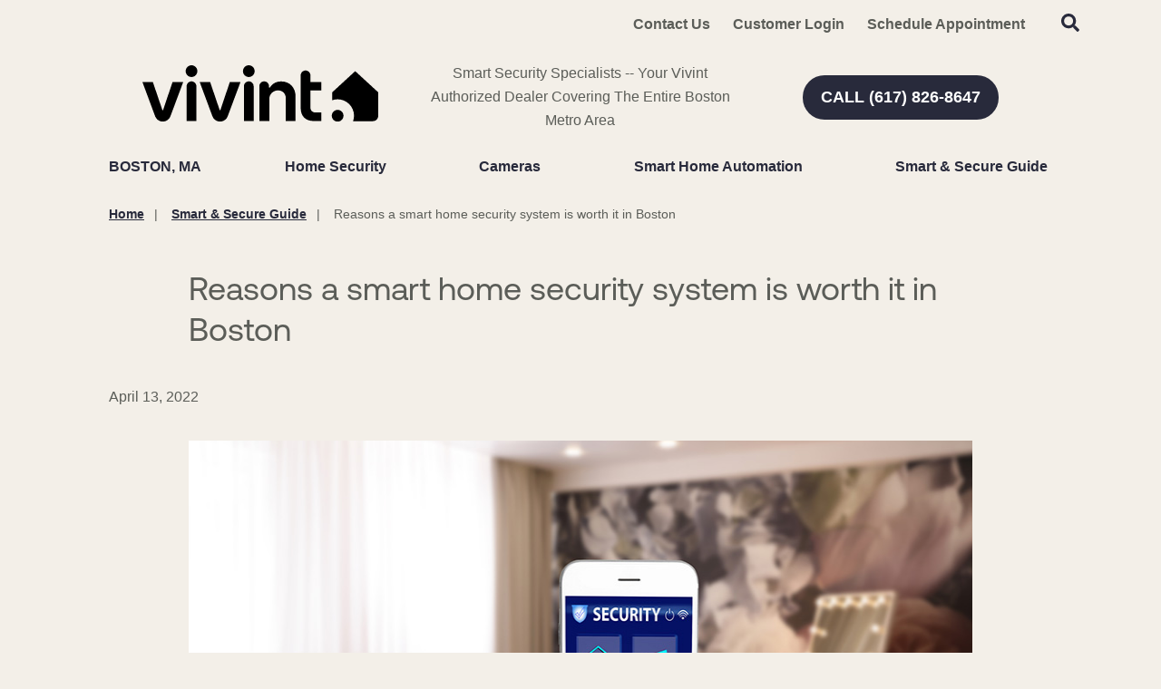

--- FILE ---
content_type: text/html; charset=utf-8
request_url: https://www.smartsecurityboston.com/blog/reasons-a-smart-home-security-system-is-worth-it-in-boston
body_size: 52499
content:


<!DOCTYPE html>

<html lang="en-us" class="pyh20">
    
        <head>
    <meta charset="utf-8">
<meta name="viewport" content="width=device-width,initial-scale=1,minimum-scale=1">
<meta name="distribution" content="global">
<script>(function(w,d,s,l,i){w[l]=w[l]||[];w[l].push({'gtm.start':new Date().getTime(),event:'gtm.js'});var f=d.getElementsByTagName(s)[0],j=d.createElement(s),dl=l!='dataLayer'?'&l='+l:'';j.async=true;j.src='https://www.googletagmanager.com/gtm.js?id='+i+dl;f.parentNode.insertBefore(j,f);})(window,document,'script','dataLayer','GTM-MBT27RT');</script><meta name="author" content="Vivint">
<meta name="owner" content="Vivint">
<meta name="copyright" content="© 2026 Smart Security Specialist, LLC ">
<meta name="msapplication-TileColor" content="primarythemecolor">
<meta name="theme-color" content="primarythemecolor">
<link rel="apple-touch-icon" sizes="57x57" href="/img/corporate/Vivint%20icon.svg?t=1749734721" type="image/png">
<link rel="apple-touch-icon" sizes="60x60" href="/img/corporate/Vivint%20icon.svg?t=1749734721" type="image/png">
<link rel="apple-touch-icon" sizes="72x72" href="/img/corporate/Vivint%20icon.svg?t=1749734721" type="image/png">
<link rel="apple-touch-icon" sizes="76x76" href="/img/corporate/Vivint%20icon.svg?t=1749734721" type="image/png">
<link rel="apple-touch-icon" sizes="114x114" href="/img/corporate/Vivint%20icon.svg?t=1749734721" type="image/png">
<link rel="apple-touch-icon" sizes="120x120" href="/img/corporate/Vivint%20icon.svg?t=1749734721" type="image/png">
<link rel="apple-touch-icon" sizes="144x144" href="/img/corporate/Vivint%20icon.svg?t=1749734721" type="image/png">
<link rel="apple-touch-icon" sizes="152x152" href="/img/corporate/Vivint%20icon.svg?t=1749734721" type="image/png">
<link rel="apple-touch-icon" sizes="180x180" href="/img/corporate/Vivint%20icon.svg?t=1749734721" type="image/png">
<link rel="icon" sizes="32x32" href="/img/corporate/Vivint%20icon.svg?t=1749734721" type="image/png">
<link rel="icon" sizes="48x48" href="/img/corporate/Vivint%20icon.svg?t=1749734721" type="image/png">
<link rel="icon" sizes="96x96" href="/img/corporate/Vivint%20icon.svg?t=1749734721" type="image/png">
<link rel="icon" sizes="192x192" href="/img/corporate/Vivint%20icon.svg?t=1749734721" type="image/png">
<meta name="msapplication-TileImage" content="/img/corporate/Vivint%20icon.svg?t=1749734721">
<link rel="manifest" href="/manifest.json?ts=1769055597"><title>
	How a smart home security system is worth it in Boston | Vivint
</title><link href="https://fonts.googleapis.com/css?family=Open+Sans:400,400i,600,700,800&amp;display=swap" rel="stylesheet">
<link rel="stylesheet" type="text/css" media="all" href="/data/minify/12b98d76-41b4-75d4-a84d-88ba488b51a3.css?t=1767811252">
<style>
			:root {
				--themePrimary: #282A3B;
				--themePrimaryDark: #05E5AF;
				--themePrimaryLite: #FF8736;
				--themeSecondary: #FF8736;
				--themeSecondaryDark: #282A3B;
				--themeSecondaryLite: ;
				--themeBodyBackground: #F3EFE8;
				--themeHeadingFont: "Montserrat", sans-serif;
				--themeBodyFont: "Open Sans",sans-serif;
				--themeBodyBackgroundImage: ;
				--themeButtonBorderRadius: 0.6rem;
				--themePrimaryButtonBackground: var(--themePrimary);
				--themePrimaryButtonHoverBackground: var(--themePrimaryDark);
				--themeSecondaryButtonBackground: var(--themeSecondary);
				--themePrimaryButtonShadow: 0;
				--themeSecondaryButtonShadow: 0;
				--themeFormLabelColor: #222;
				--themeInputBackground: #fff;
				--themeInputBorder: #ccc;
				--themeInputBorderFocus: #222;
				--themeFormLabelColor: #222;
				--themeNavPrimaryColor: #282A3B;
				--themeNavPrimaryColorHover: #282A3B;
				--themeNavPrimaryBackgroundHover: #fff;
				--themeNavPrimaryBorder: 0;
				--themeNavPrimaryBorderColor: 0;
				--themeNavSubColor: #222;
				--themeNavSubColorHover: var(--themePrimary);
				--themeNavSubBackgroundHover: transparent;
				--themeNavSubContainerBackground: #fff;
				
				--themeFooterNavBorderColor: [[footernavlinksborders]];
				--themeFooterNavBackgroundColor: ;
				--themeTestimonialsBackground: #ccc;
				--themeTestimonialsBorder: 0;
				--themeBadgesBorderRadius: 50%;
				--themeMarketsBackground: #fffff;
			}
			.site-main a:not(.pyh-btn){
				text-decoration: underline;background-color: transparent;
			}
			.site-main a:not(.pyh-btn):hover{
				text-decoration: none;background-color: transparent;
			}
			
		.mscallouts__callout--primary{
			background-color: ;
			color: ;
			
		}
		.mscallouts__callout-title--primary{
			color: ;
		}
	
		.mscallouts__callout--secondary{
			background-color: ;
			color: ;
			
		}
		.mscallouts__callout-title--secondary{
			color: ;
		}
	
		.mscallouts__callout--tertiary{
			background-color: ;
			color: ;
			
		}
		.mscallouts__callout-title--tertiary{
			color: ;
		}
	</style>
    <style>:root{--themeButtonBorderRadius: 45px;--themeHeadingFont: vivint sans,helvetica neue,Helvetica,Arial,sans-serif;--themeBodyFont: "int circular 2 tt",helvetica neue,Helvetica,Arial,sans-serif,Helvetica,Roboto,Arial,sans-serif;--themeBodyColor: #5b5d58}.main h2{color:#212721}a{color:#5f7775;font-weight:bold}.msbanner__banner--form{min-height:400px}.msform__title--banner{display:none}.msform--banner{background:none}@media(min-width: 1921px){.msbanner__title--overlay{grid-column:4/span 3}}@media(min-width: 1921px){.msbanner__summary--overlay{grid-column:4/span 3}}@media(min-width: 1025px){.msbanner__title--overlayform{grid-column:2/span 6}}@media(min-width: 1367px){.msbanner__title--overlayform{grid-column:3/span 5}}@media(min-width: 1921px){.msbanner__title--overlayform{grid-column:4/span 4}}@media(min-width: 1025px){.msbanner__summary--overlayform{grid-column:2/span 6}}@media(min-width: 1367px){.msbanner__summary--overlayform{grid-column:3/span 5}}@media(min-width: 1921px){.msbanner__summary--overlayform{grid-column:4/span 4}}</style>
<link rel="canonical" href="https://www.smartsecurityboston.com/blog/reasons-a-smart-home-security-system-is-worth-it-in-boston" /><meta content="How a smart home security system is worth it in Boston | Vivint" xmlns:og="http://opengraphprotocol.org/schema/" property="og:title" /><meta content="article" xmlns:og="http://opengraphprotocol.org/schema/" property="og:type" /><meta content="Vivint" xmlns:og="http://opengraphprotocol.org/schema/" property="og:site_name" /><meta content="Even if you live in a low-crime area, a smart home security system is worth it in Boston. The benefit is that your home’s protection does quite a bit more than alert you to intrusion. It can make your home more energy friendly and responsive to various emergencies. " xmlns:og="http://opengraphprotocol.org/schema/" property="og:description" /><meta content="https://www.smartsecurityboston.com/blog/reasons-a-smart-home-security-system-is-worth-it-in-boston" xmlns:og="http://opengraphprotocol.org/schema/" property="og:url" /><meta content="en_US" xmlns:og="http://opengraphprotocol.org/schema/" property="og:locale" /><meta content="https://www.smartsecurityboston.com/img/corporate/images/smarthomesecure1.jpg?t=1649864227" xmlns:og="http://opengraphprotocol.org/schema/" property="og:image" /><meta name="title" content="How a smart home security system is worth it in Boston | Vivint" /><meta name="keywords" content="home security system worth it in Boston" /><meta name="description" content="Even if you live in a low-crime area, a smart home security system is worth it in Boston. The benefit is that your home’s protection does quite a bit more than alert you to intrusion. It can make your home more energy friendly and responsive to various emergencies. " /><meta http-equiv="last-modified" content="2022-04-13T12:25:59.9900000-04:00" /></head>
    

    <body id="top">
        
    <noscript aria-hidden="true" role="presentation">
  <iframe src="//www.googletagmanager.com/ns.html?id=GTM-MBT27RT" title="Google Tag Manager Noscript" style="width:0;height:0;display:none;visibility:hidden"></iframe>
</noscript>


        
    
        






<script src="/static/resources/142f1e15-cd15-29a5-d3ca-34d8477f6a7c/MicrosoftAjax.js?_=&amp;t=2a9d95e3" type="text/javascript"></script> 
            

            

            
                <header class="header" id="msfHeader"><div class="wrap header__wrap"><div class="header__component header__component--colsp12 header__component--rowsp1 header__component--colst1 header__component--menu_secondary header__component--menu_secondary header__component--full" style="background: #F3EFE8"><div class="header__component-contain header__component-contain--menu header__component-contain--menu_secondary"><div class="header__nav header__nav--header_utility"><div class="nav__navicon"><button type="button" class="nav__navicon-btn nav__navicon-btn--open" id="btnNavOpen" aria-label="Open Menu" aria-controls="msfNav" aria-expanded="false"><svg viewBox="0 0 448 512" width="20" height="23" class="msicon msicon--fa-far-bars"><path d="M436 124H12c-6.627 0-12-5.373-12-12V80c0-6.627 5.373-12 12-12h424c6.627 0 12 5.373 12 12v32c0 6.627-5.373 12-12 12zm0 160H12c-6.627 0-12-5.373-12-12v-32c0-6.627 5.373-12 12-12h424c6.627 0 12 5.373 12 12v32c0 6.627-5.373 12-12 12zm0 160H12c-6.627 0-12-5.373-12-12v-32c0-6.627 5.373-12 12-12h424c6.627 0 12 5.373 12 12v32c0 6.627-5.373 12-12 12z"></path></svg></button></div><div class="header__nav-contain header__nav-contain--header_utility"><nav class="nav nav--header nav--header_utility" id="msfNavheader_utility"><ul class="nav__ul nav__ul--1 nav__ul nav__ul--header_utility msf-fx msf-fx--ai-c"><li class="nav__li nav__li--1 nav__li nav__li--header_utility" data-type="link_page" data-text="Contact Us"><a href="/contact-us" class="nav__a nav__a--1 nav__a nav__a--header_utility"><span class="nav__t nav__t--1">Contact Us</span></a></li><li class="nav__li nav__li--1 nav__li nav__li--header_utility" data-type="link_custom" data-text="Customer Login"><a href="https://www.vivintsky.com/app/#/account" class="nav__a nav__a--1 nav__a nav__a--header_utility" rel="nofollow" target="_blank"><span class="nav__t nav__t--1">Customer Login</span></a></li><li class="nav__li nav__li--1 nav__li nav__li--header_utility" data-type="link_page" data-text="Schedule Appointment"><a href="/schedule-appointment" class="nav__a nav__a--1 nav__a nav__a--header_utility"><span class="nav__t nav__t--1">Schedule Appointment</span></a></li><li class="nav__li nav__li--1 nav__li nav__li--header_utility" data-type="content"><div class="nav__con nav__con--1"><button type="button" class="search__open" title="Open Search" onClick="Marketsnare.Search.OpenSearch(event)"><svg viewBox="0 0 512 512" width="20" height="20" class="msicon msicon--fa-fas-search" aria-hidden="true" role="presentation"><path d="M505 442.7L405.3 343c-4.5-4.5-10.6-7-17-7H372c27.6-35.3 44-79.7 44-128C416 93.1 322.9 0 208 0S0 93.1 0 208s93.1 208 208 208c48.3 0 92.7-16.4 128-44v16.3c0 6.4 2.5 12.5 7 17l99.7 99.7c9.4 9.4 24.6 9.4 33.9 0l28.3-28.3c9.4-9.4 9.4-24.6.1-34zM208 336c-70.7 0-128-57.2-128-128 0-70.7 57.2-128 128-128 70.7 0 128 57.2 128 128 0 70.7-57.2 128-128 128z"></path></svg><svg viewBox="0 0 352 512" width="20" height="20" class="msicon msicon--fa-fas-times" aria-hidden="true" role="presentation"><path d="M242.72 256l100.07-100.07c12.28-12.28 12.28-32.19 0-44.48l-22.24-22.24c-12.28-12.28-32.19-12.28-44.48 0L176 189.28 75.93 89.21c-12.28-12.28-32.19-12.28-44.48 0L9.21 111.45c-12.28 12.28-12.28 32.19 0 44.48L109.28 256 9.21 356.07c-12.28 12.28-12.28 32.19 0 44.48l22.24 22.24c12.28 12.28 32.2 12.28 44.48 0L176 322.72l100.07 100.07c12.28 12.28 32.2 12.28 44.48 0l22.24-22.24c12.28-12.28 12.28-32.19 0-44.48L242.72 256z"></path></svg></button><div class="search__box search__box--header search__box--header--nontouch" id="MSFBoxheadernontouch"><div class="search__input search__input--header search__input--header--nontouch"><label class="msf-ada" aria-hidden="false" for="txtMSFSearchheadernontouch">Search Website</label><input type="search" class="search__txt search__txt--header search__txt--header--nontouch" placeholder="Search" id="txtMSFSearchheadernontouch" onKeyup="Marketsnare.Search.DoSearch(this.value,'',true,['MSFSpinheadernontouch','search__spin--active'],'q',event);"></div><div class="search__btn search__btn--header search__btn--header--nontouch"><div class="search__spin search__spin--header search__spin--header--nontouch" id="MSFSpinheadernontouch"><svg viewBox="0 0 512 512" width="24" height="24" class="msicon msicon--fa-far-spinner-third"><path d="M460.116 373.846l-20.823-12.022c-5.541-3.199-7.54-10.159-4.663-15.874 30.137-59.886 28.343-131.652-5.386-189.946-33.641-58.394-94.896-95.833-161.827-99.676C261.028 55.961 256 50.751 256 44.352V20.309c0-6.904 5.808-12.337 12.703-11.982 83.556 4.306 160.163 50.864 202.11 123.677 42.063 72.696 44.079 162.316 6.031 236.832-3.14 6.148-10.75 8.461-16.728 5.01z"></path></svg></div><button type="button" title="Search Website" class="search__submit search__submit--header search__submit--header--nontouch" onClick="Marketsnare.Search.DoSearch(document.getElementById('txtMSFSearchheadernontouch').value,'',false,['MSFSpinheadernontouch','search__spin--active'],'q',event);"><svg viewBox="0 0 320 512" width="20" height="20" class="msicon msicon--fa-fas-chevron-right"><path d="M285.476 272.971L91.132 467.314c-9.373 9.373-24.569 9.373-33.941 0l-22.667-22.667c-9.357-9.357-9.375-24.522-.04-33.901L188.505 256 34.484 101.255c-9.335-9.379-9.317-24.544.04-33.901l22.667-22.667c9.373-9.373 24.569-9.373 33.941 0L285.475 239.03c9.373 9.372 9.373 24.568.001 33.941z"></path></svg></button></div></div></div></li></ul></nav></div></div></div></div><div class="header__component header__component--colsp4 header__component--rowsp1 header__component--colst1 header__component--static_content1 header__component--static_content"><div class="header__component-contain header__component-contain--content"><div><a href="/"><img src="/corporate/Vivint logo.svg" alt="Vivint Authorized Retailer Boston" width="260"></a>
</div></div></div><div class="header__component header__component--colsp4 header__component--rowsp1 header__component--colst5 header__component--static_content2 header__component--static_content"><div class="header__component-contain header__component-contain--content">Smart Security Specialists -- Your Vivint Authorized Dealer Covering The Entire Boston Metro Area</div></div><div class="header__component header__component--colsp4 header__component--rowsp1 header__component--colst9 header__component--static_content4 header__component--static_content" style="border-radius: 30px 30px 30px 30px;"><div class="header__component-contain header__component-contain--content"><a href="tel:+16178268647" class="pyh-btn pyh-btn--primary" target="_blank" rel="noopener noreferrer"><span>CALL (617) 826-8647</span></a></div></div><div class="header__component header__component--colsp12 header__component--rowsp1 header__component--colst1 header__component--menu_primary header__component--menu_primary"><div class="header__component-contain header__component-contain--menu header__component-contain--menu_primary"><div class="header__nav header__nav--header_primary header__nav-item"><div class="header__nav-contain header__nav-contain--header_primary" id="divNav"><button type="button" class="nav__navicon-btn nav__navicon-btn--close nav__navicon-btn--hide" id="btnNavClose" aria-label="Close Menu" aria-controls="msfNav" aria-expanded="false"><svg viewBox="0 0 320 512" width="20" height="23" class="msicon msicon--fa-far-times"><path d="M207.6 256l107.72-107.72c6.23-6.23 6.23-16.34 0-22.58l-25.03-25.03c-6.23-6.23-16.34-6.23-22.58 0L160 208.4 52.28 100.68c-6.23-6.23-16.34-6.23-22.58 0L4.68 125.7c-6.23 6.23-6.23 16.34 0 22.58L112.4 256 4.68 363.72c-6.23 6.23-6.23 16.34 0 22.58l25.03 25.03c6.23 6.23 16.34 6.23 22.58 0L160 303.6l107.72 107.72c6.23 6.23 16.34 6.23 22.58 0l25.03-25.03c6.23-6.23 6.23-16.34 0-22.58L207.6 256z"></path></svg></button><nav class="nav nav--header nav--header_primary" id="msfNavheader_primary"><ul class="nav__ul nav__ul--1 nav__ul nav__ul--header_primary"><li class="nav__li nav__li--1 nav__li nav__li--header_primary" data-type="label" data-text="Boston, MA"><div class="nav__lbl nav__lbl--1 nav__con--target-market" style="display:block !important;"><span class="nav__t nav__t--1">Boston, MA</span></div></li><li class="nav__li nav__li--1 nav__li--mc nav__li nav__li--header_primary" data-type="link_page" data-text="Home Security"><a href="/home-security" class="nav__a nav__a--1 nav__a nav__a--header_primary"><span class="nav__t nav__t--1">Home Security</span></a><button type="button" class="nav__btn nav__btn--toggle nav__btn--1" title="Expand Menu"><span class="nav__i nav__i--1"><svg viewBox="0 0 256 512" width="25" height="20" class="msicon msicon--fa-fal-angle-down"><path d="M119.5 326.9L3.5 209.1c-4.7-4.7-4.7-12.3 0-17l7.1-7.1c4.7-4.7 12.3-4.7 17 0L128 287.3l100.4-102.2c4.7-4.7 12.3-4.7 17 0l7.1 7.1c4.7 4.7 4.7 12.3 0 17L136.5 327c-4.7 4.6-12.3 4.6-17-.1z"></path></svg></span></button><ul class="nav__ul nav__ul--2 nav__ul nav__ul--header_primary"><li class="nav__li nav__li--2" data-type="link_page" data-text="Security Systems For Renters"><a href="/security-systems-for-renters" class="nav__a nav__a--2 nav__a nav__a--header_primary"><span class="nav__t nav__t--2">Security Systems For Renters</span></a></li><li class="nav__li nav__li--2" data-type="link_page" data-text="Business Security Systems"><a href="/business-security-systems" class="nav__a nav__a--2 nav__a nav__a--header_primary"><span class="nav__t nav__t--2">Business Security Systems</span></a></li><li class="nav__li nav__li--2" data-type="link_page" data-text="Security Sensors"><a href="/smart-home-automation/vivint-security-sensors-boston" class="nav__a nav__a--2 nav__a nav__a--header_primary"><span class="nav__t nav__t--2">Security Sensors</span></a></li><li class="nav__li nav__li--2" data-type="link_page" data-text="Smart Locks"><a href="/smart-home-automation/smart-locks" class="nav__a nav__a--2 nav__a nav__a--header_primary"><span class="nav__t nav__t--2">Smart Locks</span></a></li></ul></li><li class="nav__li nav__li--1 nav__li--mc nav__li nav__li--header_primary" data-type="link_page" data-text="Cameras"><a href="/cameras" class="nav__a nav__a--1 nav__a nav__a--header_primary"><span class="nav__t nav__t--1">Cameras</span></a><button type="button" class="nav__btn nav__btn--toggle nav__btn--1" title="Expand Menu"><span class="nav__i nav__i--1"><svg viewBox="0 0 256 512" width="25" height="20" class="msicon msicon--fa-fal-angle-down"><path d="M119.5 326.9L3.5 209.1c-4.7-4.7-4.7-12.3 0-17l7.1-7.1c4.7-4.7 12.3-4.7 17 0L128 287.3l100.4-102.2c4.7-4.7 12.3-4.7 17 0l7.1 7.1c4.7 4.7 4.7 12.3 0 17L136.5 327c-4.7 4.6-12.3 4.6-17-.1z"></path></svg></span></button><ul class="nav__ul nav__ul--2 nav__ul nav__ul--header_primary"><li class="nav__li nav__li--2" data-type="link_page" data-text="Outdoor Security Cameras"><a href="/cameras/outdoor-security-cameras-in-boston" class="nav__a nav__a--2 nav__a nav__a--header_primary"><span class="nav__t nav__t--2">Outdoor Security Cameras</span></a></li><li class="nav__li nav__li--2" data-type="link_page" data-text="Indoor Security Cameras"><a href="/cameras/indoor-security-cameras-in-boston" class="nav__a nav__a--2 nav__a nav__a--header_primary"><span class="nav__t nav__t--2">Indoor Security Cameras</span></a></li><li class="nav__li nav__li--2" data-type="link_page" data-text="Vivint Doorbell Camera Pro"><a href="/cameras/vivint-doorbell-camera-pro" class="nav__a nav__a--2 nav__a nav__a--header_primary"><span class="nav__t nav__t--2">Vivint Doorbell Camera Pro</span></a></li></ul></li><li class="nav__li nav__li--1 nav__li--mc nav__li nav__li--header_primary" data-type="link_page" data-text="Smart Home Automation"><a href="/smart-home-automation" class="nav__a nav__a--1 nav__a nav__a--header_primary"><span class="nav__t nav__t--1">Smart Home Automation</span></a><button type="button" class="nav__btn nav__btn--toggle nav__btn--1" title="Expand Menu"><span class="nav__i nav__i--1"><svg viewBox="0 0 256 512" width="25" height="20" class="msicon msicon--fa-fal-angle-down"><path d="M119.5 326.9L3.5 209.1c-4.7-4.7-4.7-12.3 0-17l7.1-7.1c4.7-4.7 12.3-4.7 17 0L128 287.3l100.4-102.2c4.7-4.7 12.3-4.7 17 0l7.1 7.1c4.7 4.7 4.7 12.3 0 17L136.5 327c-4.7 4.6-12.3 4.6-17-.1z"></path></svg></span></button><ul class="nav__ul nav__ul--2 nav__ul nav__ul--header_primary"><li class="nav__li nav__li--2" data-type="label" data-text="<strong>Control</strong>"><div class="nav__lbl nav__lbl--2"><span class="nav__t nav__t--2"><strong>Control</strong></span></div></li><li class="nav__li nav__li--2" data-type="link_page" data-text="Vivint Smart Hub"><a href="/home-security/vivint-smart-hub" class="nav__a nav__a--2 nav__a nav__a--header_primary"><span class="nav__t nav__t--2">Vivint Smart Hub</span></a></li><li class="nav__li nav__li--2" data-type="link_page" data-text="Vivint App"><a href="/vivint-app" class="nav__a nav__a--2 nav__a nav__a--header_primary"><span class="nav__t nav__t--2">Vivint App</span></a></li><li class="nav__li nav__li--2" data-type="label" data-text="<strong>Security</strong>"><div class="nav__lbl nav__lbl--2"><span class="nav__t nav__t--2"><strong>Security</strong></span></div></li><li class="nav__li nav__li--2" data-type="link_page" data-text="Carbon Monoxide Detectors"><a href="/smart-home-automation/carbon-monoxide-detectors" class="nav__a nav__a--2 nav__a nav__a--header_primary"><span class="nav__t nav__t--2">Carbon Monoxide Detectors</span></a></li><li class="nav__li nav__li--2" data-type="link_page" data-text="Monitored Fire Alarms"><a href="/smart-home-automation/monitored-fire-alarms" class="nav__a nav__a--2 nav__a nav__a--header_primary"><span class="nav__t nav__t--2">Monitored Fire Alarms</span></a></li><li class="nav__li nav__li--2" data-type="link_page" data-text="Water Sensors"><a href="/smart-home-automation/water-sensors" class="nav__a nav__a--2 nav__a nav__a--header_primary"><span class="nav__t nav__t--2">Water Sensors</span></a></li><li class="nav__li nav__li--2" data-type="link_page" data-text="Smart Thermostat"><a href="/smart-home-automation/smart-thermostat" class="nav__a nav__a--2 nav__a nav__a--header_primary"><span class="nav__t nav__t--2">Smart Thermostat</span></a></li></ul></li><li class="nav__li nav__li--1 nav__li nav__li--header_primary" data-type="link_page" data-text="Smart &amp; Secure Guide"><a href="/smart-secure-guide" class="nav__a nav__a--1 nav__a nav__a--header_primary"><span class="nav__t nav__t--1">Smart & Secure Guide</span></a></li></ul></nav></div></div></div></div><style>@media(min-width: 1025px){.header__component--menu_secondary{padding:0 0 0 0;margin:0 0 0 0}}@media(min-width: 1025px){.header__component--static_content2{padding:0 0 0 0;margin:0 0 0 0}}@media(min-width: 1025px){.header__component--static_content4{padding:0 0 0 0;margin:0 0 0 0}}@media(min-width: 1025px){.header__component--menu_primary{padding:0 0 0 0;margin:0 0 0 0}}@media(min-width: 1025px){.header__component--static_content1{padding:0 0 0 0;margin:0 0 0 0}}</style></div></header>
            

            <main id="msfMain" class="main">
                
    <section class="main__section main__section--news main__section--detail" id="msfDetail" aria-labelledby="msfDetail msfHeading"><div class="wrap msf-gd main__wrap main__wrap--news main__wrap--detail"><div class="main__component main__component--colsp10 main__component--rowsp1 main__component--colst2 main__component--breadcrumb main__component--breadcrumb"><div class="main__component-contain main__component-contain--breadcrumb main__component-contain--breadcrumb"><aside class="msf-breadcrumb" role="navigation" aria-label="Breadcrumb"><div class="msf-breadcrumb__title msf-ada" aria-hidden="true" id="msfBreadcrumbTitle">You are here:</div>
  <ol vocab="http://schema.org/" typeof="BreadcrumbList" class="msf-breadcrumb__ol msf-fx msf-fx--wr" aria-labelledby="msfBreadcrumbTitle">
    <li class="msf-breadcrumb__li" property="itemListElement" typeof="ListItem"><a href="https://www.smartsecurityboston.com" property="item" typeof="WebPage" class="msf-breadcrumb__a"><span property="name" class="msf-breadcrumb__t">Home</span></a><meta property="position" content="1">
    </li>
    <li class="msf-breadcrumb__li" property="itemListElement" typeof="ListItem"><a href="https://www.smartsecurityboston.com/smart-secure-guide" property="item" typeof="WebPage" class="msf-breadcrumb__a"><span property="name" class="msf-breadcrumb__t">Smart & Secure Guide</span></a><meta property="position" content="2">
    </li>
    <li class="msf-breadcrumb__li msf-breadcrumb__li--c" property="itemListElement" typeof="ListItem"><a href="https://www.smartsecurityboston.com/blog/reasons-a-smart-home-security-system-is-worth-it-in-boston" property="item" typeof="WebPage" class="msf-breadcrumb__a" aria-label="Reasons a smart home security system is worth it in Boston"></a><span property="name" class="msf-breadcrumb__t msf-breadcrumb__t--c">Reasons a smart home security system is worth it in Boston</span><meta property="position" content="3">
    </li>
  </ol></aside></div></div><div class="main__component main__component--colsp8 main__component--rowsp1 main__component--colst3 main__component--h main__component--h1"><div class="main__component-contain main__component-contain--h main__component-contain--h1"><h1 aria-level="1" id="msfHeading" class="main__h1 main__h1--news main__h1--detail ">Reasons a smart home security system is worth it in Boston</h1></div></div><div class="main__component main__component--colsp8 main__component--rowsp1 main__component--colst3 main__component--date main__component--date"><div class="main__component-contain main__component-contain--date main__component-contain--date"><div class="msdate msdate--news">April 13, 2022</div></div></div><div class="main__component main__component--colsp8 main__component--rowsp1 main__component--colst3 main__component--content main__component--content1"><div class="main__component-contain main__component-contain--content main__component-contain--content1"><div class="main__content main__content--news main__content--detail "><picture><source media="(max-width:320px)" srcset="/img/corporate/uploads/smarthomesecure1-320x171.jpg?t=1649862387"></source><source media="(max-width:412px)" srcset="/img/corporate/uploads/smarthomesecure1-412x221.jpg?t=1649862387"></source><source media="(max-width:768px)" srcset="/img/corporate/uploads/smarthomesecure1-768x411.jpg?t=1649862387"></source><img src="/img/corporate/uploads/smarthomesecure1.jpg?t=1649862387" alt="up close shot of cell phone screen with smart home security display" width="900" height="482" loading="lazy"></picture></div></div></div><div class="main__component main__component--colsp8 main__component--rowsp1 main__component--colst3 main__component--content main__component--content2"><div class="main__component-contain main__component-contain--content main__component-contain--content2"><div class="main__content main__content--news main__content--detail "><p>Sometimes it's tough to know if a home security system is worth it in Boston. However, know that today's alarm systems include much more than a collection of motion and glass break sensors. Nowadays, <a href="/home-security">your home security system </a>will safeguard you from catastrophes like floods and fire while making your daily life much more efficient.</p> <h2>Begin with the basics to find out if a security system is worth it</h2> <p>Safeguarding against break-ins is the principal reason to get home security in Boston. With that in mind, a majority of your sensors and cameras zero in on preventing burglaries. Having said that, your smart security system doesn't simply protect your property by sounding an alarm. Now, you&#8217;ll get phone alerts, monitoring messages,and automation to aid in alerting you of a break-in when you're not home.</p></div></div></div><div class="main__component main__component--colsp12 main__component--rowsp1 main__component--colst1 main__component--banner main__component--banner1 main__component--full"><div class="main__component-contain main__component-contain--banner main__component-contain--banner1"><aside class="msbanner msbanner--news"><div class="msbanner__wrap" id="msbanner_2517"><div class="msbanner__outer msbanner__outer--overlayform"><div data-mrid="2517" class="msbanner__banner msbanner__banner--overlayform msbanner__banner--no-image msbanner__banner--form" style="width:100%;background:#282A3B"><div class="msbanner__content msbanner__content--overlayform msbanner__content--l msbanner__content--overlayform--l msbanner__content--text-l msbanner__content--overlayform--text-l" style="color: #fff;"><div class="msbanner__content-contain msbanner__content-contain--overlayform msbanner__content-contain--l msbanner__content-contain--overlayform--l msbanner__content-contain--text-l msbanner__content-contain--overlayform--text-l"><div class="msbanner__title msbanner__title--overlayform"><strong>Call <a href="tel:+16178268647" class="pyh-link pyh-link--phone" target="_blank" rel="noopener noreferrer" style="color:#fff;"><span>(617) 826-8647</span></a> now to get a free quote</strong></div><div class="msbanner__summary msbanner__summary--overlayform"><div><br></div>
<div>&nbsp;Ready to turn your home into a smart home? Call now to get started or fill out the form.</div>
<div>&nbsp;<br></div></div><div class="msbanner__form msbanner__form--overlayform"><div class="msform msform--banner" data-formid="11" data-view="banner"></div></div></div></div></div></div></div></aside></div></div><div class="main__component main__component--colsp8 main__component--rowsp1 main__component--colst3 main__component--content main__component--content3"><div class="main__component-contain main__component-contain--content main__component-contain--content3"><div class="main__content main__content--news main__content--detail "><p>For example, when you are at work and a person approaches your main entry, <a href="/cameras/vivint-doorbell-camera-pro">your smart doorbell will discern the activity.</a> This security component will automatically dispatch an update to your cell phone with video proof of your visitor. Use the security app on your phone and communicate with your guest via the 2-way audio functionality, or have the front hall light illuminate, so it seems like your house is occupied. If an invasion does take place, your home&#8217;s defense will instantly alert your 24-hour monitoring agents, and they'll quickly contact the authorities.</p> <h2>A security system offers protection from flooding, CO, and fires</h2> <p>A wide range of emergencies may take place at your residence. CO leaks, fires, and flooding usually impact your home unnoticed and happen fast. Pairing detectors to your home security system <a href="/smart-home-automation/monitored-fire-alarms">allows your fire alarms and other sensors</a> the same level of integration as your monitored motion detectors.</p> <p>If disaster hits, your high-volume alarm will sound, prompting everyone in the residence to leave. You may even have a warning dispatched to your phone, which is particularly helpful when you're at the office. Your monitoring representatives will also be advised, so they can get emergency services to your door while you move to a safe location.</p></div></div></div><div class="main__component main__component--colsp8 main__component--rowsp1 main__component--colst3 main__component--content main__component--content4"><div class="main__component-contain main__component-contain--content main__component-contain--content4"><div class="main__content main__content--news main__content--detail "><h2>Professional monitoring immediately reacts to your home security emergencies</h2> <p>24-7 monitoring is a leading consideration when figuring out if a home security system is worth it in Boston. When you have monitoring, a live person responds instantly to the alarm regardless of whether the crisis occurs due to an intrusion, fire, or another event. First, they will call you to make sure the alarm isn't malfunctioning and to be certain all occupants are safe. Then they'll alert your local emergency professionals so they can head to your property in a hurry.</p> <h2>Your home security system is able to make your house more energy conscious</h2> <p>Smart lighting, locks, thermostats, and more can pair with your overall security installation to make your house more adaptable and energy efficient. Command all of your smart equipment no matter where you are with <a href="/vivint-app">your mobile security app</a> or automatically set your lighting and comfort levels to adjust to a schedule. You could save over 10% on your monthly energy bills with home automation.</p> <h2>Experience the benefits of a home security system today!</h2> <p>A modern home security system in Boston is definitely worth investing in to protect your property and loved ones. To get started on your installation, reach out to our smart home experts. Just phone <a href="tel:+16178268647" class="pyh-link pyh-link--phone" target="_blank" rel="noopener noreferrer"><span>(617) 826-8647</span></a> or complete the following form.</p></div></div></div><div class="main__component main__component--colsp8 main__component--rowsp1 main__component--colst3 main__component--content main__component--content5"></div><div class="main__component main__component--colsp8 main__component--rowsp1 main__component--colst3 main__component--backlink main__component--backlink"><div class="main__component-contain main__component-contain--backlink main__component-contain--backlink"><div class="msbacklink msbacklink--news"><a href="/smart-secure-guide" class="msbacklink-a msbacklink-a--news"><span class="msbacklink-icon msbacklink-icon--news"><svg viewBox="0 0 640 640" class="msicon msicon--arrow-left" width="20" height="20" aria-hidden="true" role="presentation"><path d="M71 303C61.6 312.4 61.6 327.6 71 336.9L239 505C248.4 514.4 263.6 514.4 272.9 505C282.2 495.6 282.3 480.4 272.9 471.1L145.9 344L552 344C565.3 344 576 333.3 576 320C576 306.7 565.3 296 552 296L145.9 296L273 169C282.4 159.6 282.4 144.4 273 135.1C263.6 125.8 248.4 125.7 239.1 135.1L71 303z"></path></svg></span>Back to Smart &amp; Secure Guide</a></div></div></div><div class="main__component main__component--colsp12 main__component--rowsp1 main__component--colst1 main__component--banner main__component--banner2 main__component--full"><div class="main__component-contain main__component-contain--banner main__component-contain--banner2"><aside class="msbanner msbanner--news"><div class="msbanner__wrap" id="msbanner_2237"><div class="msbanner__outer msbanner__outer--overlayform"><div data-mrid="2237" class="msbanner__banner msbanner__banner--overlayform msbanner__banner--no-image msbanner__banner--form" style="width:100%;background:#282A3B"><div class="msbanner__content msbanner__content--overlayform msbanner__content--l msbanner__content--overlayform--l msbanner__content--text-l msbanner__content--overlayform--text-l" style="color: #fff;"><div class="msbanner__content-contain msbanner__content-contain--overlayform msbanner__content-contain--l msbanner__content-contain--overlayform--l msbanner__content-contain--text-l msbanner__content-contain--overlayform--text-l"><div class="msbanner__title msbanner__title--overlayform"><strong>Call <a href="tel:+16178268647" class="pyh-link pyh-link--phone" target="_blank" rel="noopener noreferrer" style="color:#fff;"><span>(617) 826-8647</span></a> now to get a free quote</strong>
</div><div class="msbanner__summary msbanner__summary--overlayform"><p>Ready to turn your home into a smart home? Call now to get started or fill out the form.</p></div><div class="msbanner__form msbanner__form--overlayform"><div class="msform msform--banner" data-formid="11" data-view="banner"></div></div></div></div></div></div></div></aside></div></div><div class="main__component main__component--colsp12 main__component--rowsp1 main__component--colst1 main__component--markets main__component--markets"><div class="main__component-contain main__component-contain--markets"><div class="main__markets"><div class="main__markets-content"><div class="section-contain"><h3 class="footer__block-title--communities">Communities Served Around Boston By Smart Security Specialists Your Local Vivint Authorized Dealer</h3></div></div><div class="main__markets-markets"><div class="msf-markets"><ul class="msf-markets__ul main__markets-list msf-gd"><li class="msf-markets__li main__markets-item"><a href="/communities/cambridge-1" class="msf-markets__a main__markets-link">Cambridge</a></li><li class="msf-markets__li main__markets-item"><a href="/communities/beverly-1" class="msf-markets__a main__markets-link">Beverly</a></li><li class="msf-markets__li main__markets-item"><a href="/communities/salem-1" class="msf-markets__a main__markets-link">Salem</a></li><li class="msf-markets__li main__markets-item"><a href="/communities/billerica-1" class="msf-markets__a main__markets-link">Billerica</a></li><li class="msf-markets__li main__markets-item"><a href="/communities/arlington-1" class="msf-markets__a main__markets-link">Arlington</a></li><li class="msf-markets__li main__markets-item"><a href="/communities/everett-1" class="msf-markets__a main__markets-link">Everett</a></li><li class="msf-markets__li main__markets-item"><a href="/communities/peabody-1" class="msf-markets__a main__markets-link">Peabody</a></li><li class="msf-markets__li main__markets-item"><a href="/communities/revere-1" class="msf-markets__a main__markets-link">Revere</a></li><li class="msf-markets__li main__markets-item"><a href="/communities/medford-1" class="msf-markets__a main__markets-link">Medford</a></li><li class="msf-markets__li main__markets-item"><a href="/communities/brookline-1" class="msf-markets__a main__markets-link">Brookline</a></li><li class="msf-markets__li main__markets-item"><a href="/communities/malden-1" class="msf-markets__a main__markets-link">Malden</a></li><li class="msf-markets__li main__markets-item"><a href="/communities/waltham-1" class="msf-markets__a main__markets-link">Waltham</a></li><li class="msf-markets__li main__markets-item"><a href="/communities/framingham-1" class="msf-markets__a main__markets-link">Framingham</a></li><li class="msf-markets__li main__markets-item"><a href="/communities/somerville-1" class="msf-markets__a main__markets-link">Somerville</a></li><li class="msf-markets__li main__markets-item"><a href="/communities/newton-1" class="msf-markets__a main__markets-link">Newton</a></li><li class="msf-markets__li main__markets-item"><a href="/communities/quincy-1" class="msf-markets__a main__markets-link">Quincy</a></li><li class="msf-markets__li main__markets-item"><a href="/communities/lynn-1" class="msf-markets__a main__markets-link">Lynn</a></li><li class="msf-markets__li main__markets-item"><a href="/communities/brockton-1" class="msf-markets__a main__markets-link">Brockton</a></li><li class="msf-markets__li main__markets-item"><a href="/communities/woburn-1" class="msf-markets__a main__markets-link">Woburn</a></li><li class="msf-markets__li main__markets-item"><a href="/communities/chelsea-1" class="msf-markets__a main__markets-link">Chelsea</a></li></ul></div></div></div></div></div><style>@media(min-width: 1280px){.main__component--h1{padding:0 0 0 0;margin:0 0 0 0}}@media(min-width: 1280px){.main__component--breadcrumb{padding:0 0 0 0;margin:0 0 0 0}}@media(min-width: 1280px){.main__component--content1{padding:0 0 0 0;margin:0 0 0 0}}@media(min-width: 1280px){.main__component--date{padding:0 0 0 0;margin:0 0 0 0}}@media(min-width: 1280px){.main__component--content2{padding:0 0 0 0;margin:-40px 0 -25px 0}}@media(min-width: 1280px){.main__component--banner1{padding:0 0 0 0;margin:0 0 0 0}}@media(min-width: 1280px){.main__component--content3{padding:0 0 0 0;margin:0 0 0 0}}@media(min-width: 1280px){.main__component--content4{padding:0 0 0 0;margin:0 0 0 0}}@media(min-width: 1280px){.main__component--content5{padding:0 0 0 0;margin:0 0 0 0}}@media(min-width: 1280px){.main__component--backlink{padding:0 0 0 0;margin:0 0 0 0}}@media(min-width: 1280px){.main__component--banner2{padding:0 0 0 0;margin:0 0 0 0}}@media(min-width: 1280px){.main__component--markets{padding:0 0 20px 0;margin:0 0 0 0}}</style><span class="msf-schema"><meta property="url" content="https://www.smartsecurityboston.com/blog/reasons-a-smart-home-security-system-is-worth-it-in-boston"><meta property="headline" content="Reasons a smart home security system is worth it in Boston"><meta property="articleBody" content=""><meta property="datePublished" content="April 13, 2022"><meta property="dateModified" content="September 18, 2023"><meta property="mainEntityOfPage" content="https://www.smartsecurityboston.com/blog/reasons-a-smart-home-security-system-is-worth-it-in-boston"><span property="publisher" typeof="Organization"><meta property="name" content="Vivint"><span property="logo" typeof="ImageObject"><meta property="url" content="https://www.smartsecurityboston.com/corporate/Vivint logo.svg"></span></span></span></div></section><script type="application/ld+json">{"@context":"https://schema.org/","@type":"BlogPosting","name":"Reasons a smart home security system is worth it in Boston","headline":"Reasons a smart home security system is worth it in Boston","url":"https://www.smartsecurityboston.com/blog/reasons-a-smart-home-security-system-is-worth-it-in-boston","datePublished":"2022-04-13T00:00:00-04:00"}</script>

            </main>

            
                <footer class="footer" id="msfFooter"><div class="wrap footer__wrap">
    <div class="footer__component footer__component--colsp3 footer__component--rowsp3 footer__component--colst3 footer__component--static_content2 footer__component--static_content">
      <div class="footer__component-contain footer__component-contain--content"><div><strong>Vivint</strong></div>
<div></div>
<div>Boston, MA 2201</div>
<div><a href="tel:+16178268647" class="pyh-link pyh-link--phone" target="_blank" rel="noopener noreferrer"><span>(617) 826-8647</span></a></div>
<div>&nbsp;<br></div><div><picture><source media="(max-width:320px)" srcset="/img/corporate/uploads/smartsecurityspecialists-320x103.png?t=1749589058"></source><source media="(max-width:412px)" srcset="/img/corporate/uploads/smartsecurityspecialists-412x133.png?t=1749589058"></source><source media="(max-width:768px)" srcset="/img/corporate/uploads/smartsecurityspecialists-768x248.png?t=1749589058"></source><source media="(max-width:1024px)" srcset="/img/corporate/uploads/smartsecurityspecialists-1024x330.png?t=1749589058"></source><source media="(max-width:1366px)" srcset="/img/corporate/uploads/smartsecurityspecialists-1366x440.png?t=1749589058"></source><img src="/img/corporate/uploads/smartsecurityspecialists.png?t=1749589058" alt="smart security specialists Boston" style="width: 300px;" loading="lazy"></picture>&nbsp;</div>
<div><br></div></div>
    </div>
    <div class="footer__component footer__component--colsp2 footer__component--rowsp4 footer__component--colst6 footer__component--menu_primary footer__component--menu_primary">
      <div class="footer__component-contain footer__component-contain--menu footer__component-contain--menu_primary">
        <div class="footer__nav footer__nav--footer_primary footer__nav-item">
          <div class="footer__nav-contain footer__nav-contain--footer_primary">
            <nav class="nav nav--footer nav--footer_primary" id="msfNavfooter_primary"><ul class="nav__ul nav__ul--1 nav__ul nav__ul--footer_primary"><li class="nav__li nav__li--1 nav__li nav__li--footer_primary" data-type="link_page" data-text="About Us"><a href="/about-us" class="nav__a nav__a--1 nav__a nav__a--footer_primary"><span class="nav__t nav__t--1">About Us</span></a></li><li class="nav__li nav__li--1 nav__li nav__li--footer_primary" data-type="link_page" data-text="Contact Us"><a href="/contact-us" class="nav__a nav__a--1 nav__a nav__a--footer_primary"><span class="nav__t nav__t--1">Contact Us</span></a></li><li class="nav__li nav__li--1 nav__li nav__li--footer_primary" data-type="link_page" data-text="Blog"><a href="/smart-secure-guide" class="nav__a nav__a--1 nav__a nav__a--footer_primary"><span class="nav__t nav__t--1">Blog</span></a></li><li class="nav__li nav__li--1 nav__li nav__li--footer_primary" data-type="link_page" data-text="FAQs"><a href="/faqs" class="nav__a nav__a--1 nav__a nav__a--footer_primary"><span class="nav__t nav__t--1">FAQs</span></a></li><li class="nav__li nav__li--1 nav__li nav__li--footer_primary" data-type="link_page" data-text="Business Security "><a href="/business-security-systems" class="nav__a nav__a--1 nav__a nav__a--footer_primary"><span class="nav__t nav__t--1">Business Security </span></a></li><li class="nav__li nav__li--1 nav__li nav__li--footer_primary" data-type="link_page" data-text="Apartment Security"><a href="/security-systems-for-renters" class="nav__a nav__a--1 nav__a nav__a--footer_primary"><span class="nav__t nav__t--1">Apartment Security</span></a></li><li class="nav__li nav__li--1 nav__li nav__li--footer_primary" data-type="link_page" data-text="Español "><a href="/homepage-in-spanish" class="nav__a nav__a--1 nav__a nav__a--footer_primary"><span class="nav__t nav__t--1">Español </span></a></li></ul></nav>
          </div>
        </div>
      </div>
    </div>
    <div class="footer__component footer__component--colsp2 footer__component--rowsp4 footer__component--colst8 footer__component--static_content5 footer__component--static_content">
      <div class="footer__component-contain footer__component-contain--content"><div><strong>Business Hours</strong></div><div><div class="msmacro-business-hours"><div class="msmacro-business-hours__day"><div class="msmacro-business-hours__name">Mo:</div><div class="msmacro-business-hours__hours"><div class="msmacro-business-hours__hours-block">8 AM – 11 PM</div></div></div><div class="msmacro-business-hours__day"><div class="msmacro-business-hours__name">Tu:</div><div class="msmacro-business-hours__hours"><div class="msmacro-business-hours__hours-block">8 AM – 11 PM</div></div></div><div class="msmacro-business-hours__day"><div class="msmacro-business-hours__name">We:</div><div class="msmacro-business-hours__hours"><div class="msmacro-business-hours__hours-block">8 AM – 11 PM</div></div></div><div class="msmacro-business-hours__day"><div class="msmacro-business-hours__name">Th:</div><div class="msmacro-business-hours__hours"><div class="msmacro-business-hours__hours-block">8 AM – 11 PM</div></div></div><div class="msmacro-business-hours__day"><div class="msmacro-business-hours__name">Fr:</div><div class="msmacro-business-hours__hours"><div class="msmacro-business-hours__hours-block">8 AM – 11 PM</div></div></div><div class="msmacro-business-hours__day"><div class="msmacro-business-hours__name">Sa:</div><div class="msmacro-business-hours__hours"><div class="msmacro-business-hours__hours-block">8 AM – 11 PM</div></div></div><div class="msmacro-business-hours__day"><div class="msmacro-business-hours__name">Su:</div><div class="msmacro-business-hours__hours"><div class="msmacro-business-hours__hours-block">8 AM – 11 PM</div></div></div></div></div></div>
    </div>
    <div class="footer__component footer__component--colsp3 footer__component--rowsp4 footer__component--colst10 footer__component--static_content1 footer__component--static_content">
      <div class="footer__component-contain footer__component-contain--content">Smart Security Specialist is Boston's <a href="https://www.smartsecurityspecialists.com/">Authorized Vivint Dealer</a>. Our goal is to provide Boston, MA and its nearby areas &#8212; from Fenway Park to Freedom Trail &#8212; resources and access to professionally installed home security systems with Vivint-monitoring.</div>
    </div>
    <div class="footer__component footer__component--colsp3 footer__component--rowsp1 footer__component--colst3 footer__component--social footer__component--social">
      <div class="msf-social"><ul class="msf-social__ul footer__social-list msf-fx msf-fx--ai-c"></ul></div>
    </div>
    <div class="footer__component footer__component--colsp9 footer__component--rowsp1 footer__component--colst3 footer__component--static_content3 footer__component--static_content">
      <div class="footer__component-contain footer__component-contain--content">*Minimum $29.99/month services agreement required in conjunction with minimum $599.99 equipment purchase.</div>
    </div>
    <div class="footer__component footer__component--colsp8 footer__component--rowsp1 footer__component--colst3 footer__component--menu_secondary footer__component--menu_secondary">
      <div class="footer__component-contain footer__component-contain--menu footer__component-contain--menu_secondary">
        <div class="footer__nav footer__nav--footer_utility">
          <div class="footer__nav-contain footer__nav-contain--footer_utility">
            <nav class="nav nav--footer nav--footer_utility" id="msfNavfooter_utility"><ul class="nav__ul nav__ul--1 nav__ul nav__ul--footer_utility"><li class="nav__li nav__li--1 nav__li nav__li--footer_utility" data-type="link_page" data-text="Privacy Policy"><a href="/privacy-policy" class="nav__a nav__a--1 nav__a nav__a--footer_utility"><span class="nav__t nav__t--1">Privacy Policy</span></a></li><li class="nav__li nav__li--1 nav__li nav__li--footer_utility" data-type="link_page" data-text="Offer Details"><a href="/terms-and-conditions" class="nav__a nav__a--1 nav__a nav__a--footer_utility"><span class="nav__t nav__t--1">Offer Details</span></a></li><li class="nav__li nav__li--1 nav__li nav__li--footer_utility" data-type="link_page" data-text="Licenses"><a href="/licenses" class="nav__a nav__a--1 nav__a nav__a--footer_utility"><span class="nav__t nav__t--1">Licenses</span></a></li><li class="nav__li nav__li--1 nav__li nav__li--footer_utility" data-type="link_page" data-text="Sitemap"><a href="/sitemap" class="nav__a nav__a--1 nav__a nav__a--footer_utility"><span class="nav__t nav__t--1">Sitemap</span></a></li></ul></nav>
          </div>
        </div>
      </div>
    </div>
    <div class="footer__component footer__component--colsp8 footer__component--rowsp1 footer__component--colst3 footer__component--static_content4 footer__component--static_content">
      <div class="footer__component-contain footer__component-contain--content"><div>&copy; 2026 Vivint <copy-history-app id="1735925901807"></copy-history-app>
</div></div>
    </div>
    <style>@media(min-width: 1025px){.footer__component--menu_primary{padding:0 0 0 0;margin:0 0 0 0}}@media(min-width: 1025px){.footer__component--static_content5{padding:0 0 0 0;margin:0 0 0 -20px}}@media(min-width: 1025px){.footer__component--static_content2{padding:0 0 0 0;margin:0 0 0 -40px}}@media(min-width: 1025px){.footer__component--static_content1{padding:0 0 0 0;margin:0 0 0 -20px}}@media(min-width: 1025px){.footer__component--social{padding:0 0 0 0;margin:0 0 0 -40px}}@media(min-width: 1025px){.footer__component--static_content3{padding:0 0 0 0;margin:0 0 0 -20px}}@media(min-width: 1025px){.footer__component--menu_secondary{padding:0 0 0 0;margin:0 0 0 -20px}}@media(min-width: 1025px){.footer__component--static_content4{padding:0 0 0 0;margin:0 0 0 -20px}}</style>
  </div></footer>
            

            
                <script type="text/javascript" defer="" src="/data/minify/f693c134-9aea-712f-3a81-16c75bd1829d.js?t=1768617251"></script>

                <div id="popupsMain"></div>
            
        





        
    


        <script type="application/ld+json">{"@context":"https://schema.org/","@graph":[{"@type":"LocalBusiness","name":"Vivint","telephone":["(617) 826-8647"],"areaServed":["Boston","Cambridge","Beverly","Salem","Billerica","Arlington","Everett","Peabody","Revere","Medford","Brookline","Malden","Waltham","Framingham","Somerville","Newton","Quincy","Lynn","Brockton","Woburn","Chelsea"],"openingHours":["Mo 08:00-23:00","Tu 08:00-23:00","We 08:00-23:00","Th 08:00-23:00","Fr 08:00-23:00","Sa 08:00-23:00","Su 08:00-23:00"],"address":{"@type":"PostalAddress","addressLocality":"Boston","addressRegion":"Massachusetts","postalCode":"2201","addressCountry":"United States"},"image":{"@type":"ImageObject","url":"https://www.smartsecurityboston.com/corporate/Vivint logo.svg"}}]}</script>
    </body>
</html>